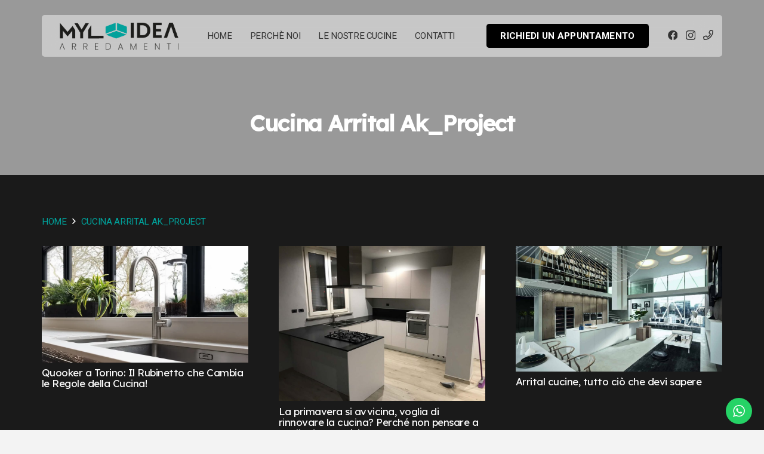

--- FILE ---
content_type: text/css
request_url: https://www.mylidea.it/wp-content/themes/MYL-child/style.css?ver=8.19
body_size: 189
content:
/*
Theme Name: MYL-child
Template: Impreza
Version: 1.0
Author:	Claimcreative
Theme URI: https://claimcreative.com/
Author URI: https://claimcreative.com/
*/

/*Add your own styles here:*/


--- FILE ---
content_type: application/javascript; charset=utf-8
request_url: https://cs.iubenda.com/cookie-solution/confs/js/47842559.js
body_size: -239
content:
_iub.csRC = { consApiKey: '3TOXLsZLBujSHEeNOwD0raXI58prnWGb', showBranding: false, publicId: '9121066f-9df8-43b2-900d-bd51f9b14ac8', floatingGroup: false };
_iub.csEnabled = true;
_iub.csPurposes = [5,3,4,7,1,6,2];
_iub.cpUpd = 1709922390;
_iub.csT = 0.15;
_iub.googleConsentModeV2 = true;
_iub.totalNumberOfProviders = 16;


--- FILE ---
content_type: application/javascript
request_url: https://www.mylidea.it/wp-content/plugins/global-counter/global-counter.js?ver=6.4.1
body_size: 325
content:
document.addEventListener("DOMContentLoaded", function () {
  fetch(gc_ajax_url + '?action=get_global_counter')
    .then(res => res.json())
    .then(data => {
      if (data.success) {
        document.querySelectorAll(".counter").forEach(el => {
          el.textContent = data.data.value;
        });
      }
    });
});
